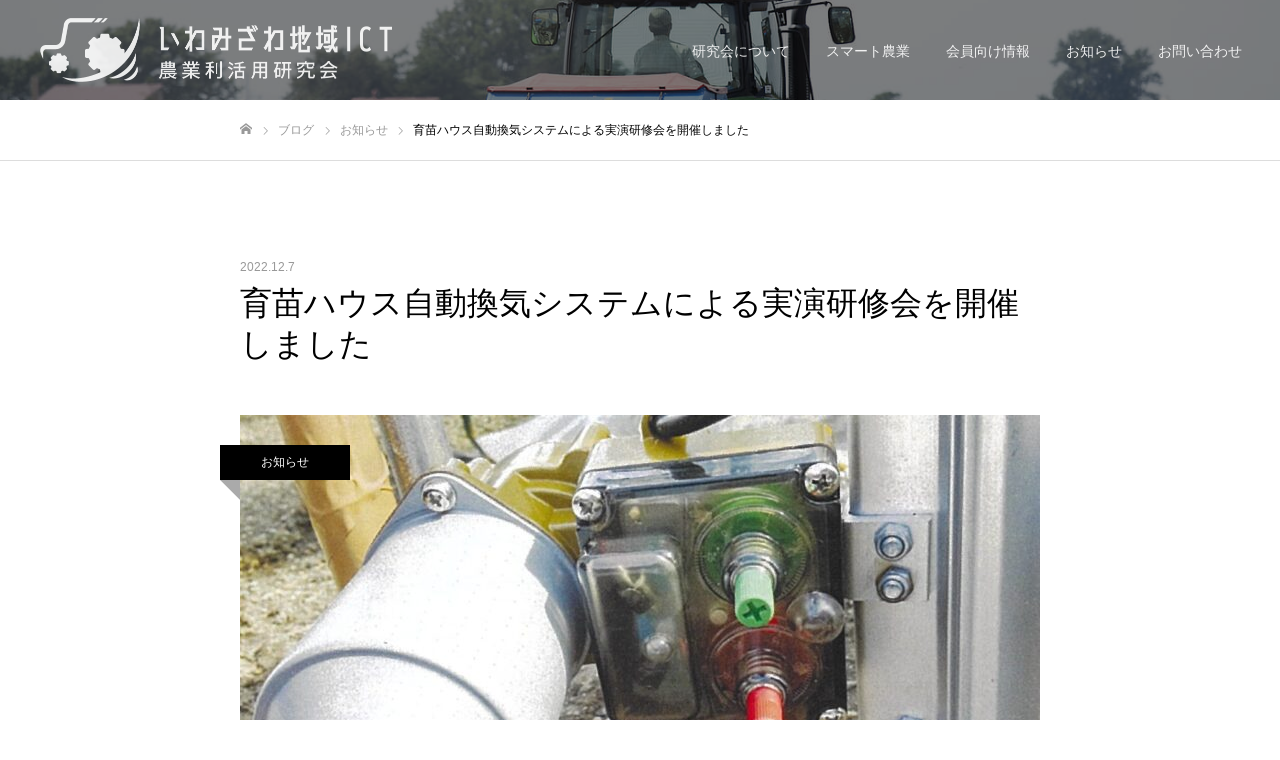

--- FILE ---
content_type: text/html; charset=UTF-8
request_url: https://iwamizawa-agritech-ict.jp/information/487
body_size: 14259
content:
<!DOCTYPE html>
<html class="pc" lang="ja"
	prefix="og: https://ogp.me/ns#" >
<head>
<meta charset="UTF-8">
<!--[if IE]><meta http-equiv="X-UA-Compatible" content="IE=edge"><![endif]-->
<meta name="viewport" content="width=device-width">
<meta name="format-detection" content="telephone=no">

<meta name="description" content="令和４年１２月２日（金曜日）に、岩見沢市の玉葱生産者　株式会社安藤農産の玉葱育苗ハウス内で「ハウス自動換気システム」をテーマに実演研修会を開催致しました。">
<link rel="pingback" href="https://iwamizawa-agritech-ict.jp/xmlrpc.php">

		<!-- All in One SEO 4.1.6.2 -->
		<title>育苗ハウス自動換気システムによる実演研修会を開催しました - いわみざわ地域ICT農業利活用研究会</title>
		<meta name="description" content="令和４年１２月２日（金曜日）に、岩見沢市の玉葱生産者 株式会社安藤農産の玉葱育苗ハウス内で「ハウス自動換気システム」をテーマに実演研修会を開催致しました。 いわみざわ地域ICT農業利活用研究会の事業活動として育苗ハウスの […]" />
		<meta name="robots" content="max-image-preview:large" />
		<link rel="canonical" href="https://iwamizawa-agritech-ict.jp/information/487" />
		<meta property="og:locale" content="ja_JP" />
		<meta property="og:site_name" content="いわみざわ地域ICT農業利活用研究会 -" />
		<meta property="og:type" content="article" />
		<meta property="og:title" content="育苗ハウス自動換気システムによる実演研修会を開催しました - いわみざわ地域ICT農業利活用研究会" />
		<meta property="og:description" content="令和４年１２月２日（金曜日）に、岩見沢市の玉葱生産者 株式会社安藤農産の玉葱育苗ハウス内で「ハウス自動換気システム」をテーマに実演研修会を開催致しました。 いわみざわ地域ICT農業利活用研究会の事業活動として育苗ハウスの […]" />
		<meta property="og:url" content="https://iwamizawa-agritech-ict.jp/information/487" />
		<meta property="article:published_time" content="2022-12-07T06:13:44+00:00" />
		<meta property="article:modified_time" content="2022-12-07T06:13:44+00:00" />
		<meta name="twitter:card" content="summary" />
		<meta name="twitter:title" content="育苗ハウス自動換気システムによる実演研修会を開催しました - いわみざわ地域ICT農業利活用研究会" />
		<meta name="twitter:description" content="令和４年１２月２日（金曜日）に、岩見沢市の玉葱生産者 株式会社安藤農産の玉葱育苗ハウス内で「ハウス自動換気システム」をテーマに実演研修会を開催致しました。 いわみざわ地域ICT農業利活用研究会の事業活動として育苗ハウスの […]" />
		<script type="application/ld+json" class="aioseo-schema">
			{"@context":"https:\/\/schema.org","@graph":[{"@type":"WebSite","@id":"https:\/\/iwamizawa-agritech-ict.jp\/#website","url":"https:\/\/iwamizawa-agritech-ict.jp\/","name":"\u3044\u308f\u307f\u3056\u308f\u5730\u57dfICT\u8fb2\u696d\u5229\u6d3b\u7528\u7814\u7a76\u4f1a","inLanguage":"ja","publisher":{"@id":"https:\/\/iwamizawa-agritech-ict.jp\/#organization"}},{"@type":"Organization","@id":"https:\/\/iwamizawa-agritech-ict.jp\/#organization","name":"\u3044\u308f\u307f\u3056\u308f\u5730\u57dfICT\u8fb2\u696d\u5229\u6d3b\u7528\u7814\u7a76\u4f1a","url":"https:\/\/iwamizawa-agritech-ict.jp\/"},{"@type":"BreadcrumbList","@id":"https:\/\/iwamizawa-agritech-ict.jp\/information\/487#breadcrumblist","itemListElement":[{"@type":"ListItem","@id":"https:\/\/iwamizawa-agritech-ict.jp\/#listItem","position":1,"item":{"@type":"WebPage","@id":"https:\/\/iwamizawa-agritech-ict.jp\/","name":"\u30db\u30fc\u30e0","url":"https:\/\/iwamizawa-agritech-ict.jp\/"},"nextItem":"https:\/\/iwamizawa-agritech-ict.jp\/information\/#listItem"},{"@type":"ListItem","@id":"https:\/\/iwamizawa-agritech-ict.jp\/information\/#listItem","position":2,"item":{"@type":"WebPage","@id":"https:\/\/iwamizawa-agritech-ict.jp\/information\/","name":"\u304a\u77e5\u3089\u305b","description":"\u4ee4\u548c\uff14\u5e74\uff11\uff12\u6708\uff12\u65e5\uff08\u91d1\u66dc\u65e5\uff09\u306b\u3001\u5ca9\u898b\u6ca2\u5e02\u306e\u7389\u8471\u751f\u7523\u8005 \u682a\u5f0f\u4f1a\u793e\u5b89\u85e4\u8fb2\u7523\u306e\u7389\u8471\u80b2\u82d7\u30cf\u30a6\u30b9\u5185\u3067\u300c\u30cf\u30a6\u30b9\u81ea\u52d5\u63db\u6c17\u30b7\u30b9\u30c6\u30e0\u300d\u3092\u30c6\u30fc\u30de\u306b\u5b9f\u6f14\u7814\u4fee\u4f1a\u3092\u958b\u50ac\u81f4\u3057\u307e\u3057\u305f\u3002 \u3044\u308f\u307f\u3056\u308f\u5730\u57dfICT\u8fb2\u696d\u5229\u6d3b\u7528\u7814\u7a76\u4f1a\u306e\u4e8b\u696d\u6d3b\u52d5\u3068\u3057\u3066\u80b2\u82d7\u30cf\u30a6\u30b9\u306e [\u2026]","url":"https:\/\/iwamizawa-agritech-ict.jp\/information\/"},"previousItem":"https:\/\/iwamizawa-agritech-ict.jp\/#listItem"}]},{"@type":"Person","@id":"https:\/\/iwamizawa-agritech-ict.jp\/author\/iwamizawa-ict#author","url":"https:\/\/iwamizawa-agritech-ict.jp\/author\/iwamizawa-ict","name":"iwamizawa-ict","image":{"@type":"ImageObject","@id":"https:\/\/iwamizawa-agritech-ict.jp\/information\/487#authorImage","url":"https:\/\/secure.gravatar.com\/avatar\/f4869777cd7216aa76df8271113746157c99378297318348b06870e03c21d566?s=96&d=mm&r=g","width":96,"height":96,"caption":"iwamizawa-ict"}},{"@type":"WebPage","@id":"https:\/\/iwamizawa-agritech-ict.jp\/information\/487#webpage","url":"https:\/\/iwamizawa-agritech-ict.jp\/information\/487","name":"\u80b2\u82d7\u30cf\u30a6\u30b9\u81ea\u52d5\u63db\u6c17\u30b7\u30b9\u30c6\u30e0\u306b\u3088\u308b\u5b9f\u6f14\u7814\u4fee\u4f1a\u3092\u958b\u50ac\u3057\u307e\u3057\u305f - \u3044\u308f\u307f\u3056\u308f\u5730\u57dfICT\u8fb2\u696d\u5229\u6d3b\u7528\u7814\u7a76\u4f1a","description":"\u4ee4\u548c\uff14\u5e74\uff11\uff12\u6708\uff12\u65e5\uff08\u91d1\u66dc\u65e5\uff09\u306b\u3001\u5ca9\u898b\u6ca2\u5e02\u306e\u7389\u8471\u751f\u7523\u8005 \u682a\u5f0f\u4f1a\u793e\u5b89\u85e4\u8fb2\u7523\u306e\u7389\u8471\u80b2\u82d7\u30cf\u30a6\u30b9\u5185\u3067\u300c\u30cf\u30a6\u30b9\u81ea\u52d5\u63db\u6c17\u30b7\u30b9\u30c6\u30e0\u300d\u3092\u30c6\u30fc\u30de\u306b\u5b9f\u6f14\u7814\u4fee\u4f1a\u3092\u958b\u50ac\u81f4\u3057\u307e\u3057\u305f\u3002 \u3044\u308f\u307f\u3056\u308f\u5730\u57dfICT\u8fb2\u696d\u5229\u6d3b\u7528\u7814\u7a76\u4f1a\u306e\u4e8b\u696d\u6d3b\u52d5\u3068\u3057\u3066\u80b2\u82d7\u30cf\u30a6\u30b9\u306e [\u2026]","inLanguage":"ja","isPartOf":{"@id":"https:\/\/iwamizawa-agritech-ict.jp\/#website"},"breadcrumb":{"@id":"https:\/\/iwamizawa-agritech-ict.jp\/information\/487#breadcrumblist"},"author":"https:\/\/iwamizawa-agritech-ict.jp\/author\/iwamizawa-ict#author","creator":"https:\/\/iwamizawa-agritech-ict.jp\/author\/iwamizawa-ict#author","image":{"@type":"ImageObject","@id":"https:\/\/iwamizawa-agritech-ict.jp\/#mainImage","url":"https:\/\/iwamizawa-agritech-ict.jp\/wp-content\/uploads\/2022\/12\/\u30a2\u30a4\u30ad\u30e3\u30c3\u30c1\uff13.jpg","width":1177,"height":833},"primaryImageOfPage":{"@id":"https:\/\/iwamizawa-agritech-ict.jp\/information\/487#mainImage"},"datePublished":"2022-12-07T06:13:44+09:00","dateModified":"2022-12-07T06:13:44+09:00"},{"@type":"BlogPosting","@id":"https:\/\/iwamizawa-agritech-ict.jp\/information\/487#blogposting","name":"\u80b2\u82d7\u30cf\u30a6\u30b9\u81ea\u52d5\u63db\u6c17\u30b7\u30b9\u30c6\u30e0\u306b\u3088\u308b\u5b9f\u6f14\u7814\u4fee\u4f1a\u3092\u958b\u50ac\u3057\u307e\u3057\u305f - \u3044\u308f\u307f\u3056\u308f\u5730\u57dfICT\u8fb2\u696d\u5229\u6d3b\u7528\u7814\u7a76\u4f1a","description":"\u4ee4\u548c\uff14\u5e74\uff11\uff12\u6708\uff12\u65e5\uff08\u91d1\u66dc\u65e5\uff09\u306b\u3001\u5ca9\u898b\u6ca2\u5e02\u306e\u7389\u8471\u751f\u7523\u8005 \u682a\u5f0f\u4f1a\u793e\u5b89\u85e4\u8fb2\u7523\u306e\u7389\u8471\u80b2\u82d7\u30cf\u30a6\u30b9\u5185\u3067\u300c\u30cf\u30a6\u30b9\u81ea\u52d5\u63db\u6c17\u30b7\u30b9\u30c6\u30e0\u300d\u3092\u30c6\u30fc\u30de\u306b\u5b9f\u6f14\u7814\u4fee\u4f1a\u3092\u958b\u50ac\u81f4\u3057\u307e\u3057\u305f\u3002 \u3044\u308f\u307f\u3056\u308f\u5730\u57dfICT\u8fb2\u696d\u5229\u6d3b\u7528\u7814\u7a76\u4f1a\u306e\u4e8b\u696d\u6d3b\u52d5\u3068\u3057\u3066\u80b2\u82d7\u30cf\u30a6\u30b9\u306e [\u2026]","inLanguage":"ja","headline":"\u80b2\u82d7\u30cf\u30a6\u30b9\u81ea\u52d5\u63db\u6c17\u30b7\u30b9\u30c6\u30e0\u306b\u3088\u308b\u5b9f\u6f14\u7814\u4fee\u4f1a\u3092\u958b\u50ac\u3057\u307e\u3057\u305f","author":{"@id":"https:\/\/iwamizawa-agritech-ict.jp\/author\/iwamizawa-ict#author"},"publisher":{"@id":"https:\/\/iwamizawa-agritech-ict.jp\/#organization"},"datePublished":"2022-12-07T06:13:44+09:00","dateModified":"2022-12-07T06:13:44+09:00","articleSection":"\u304a\u77e5\u3089\u305b","mainEntityOfPage":{"@id":"https:\/\/iwamizawa-agritech-ict.jp\/information\/487#webpage"},"isPartOf":{"@id":"https:\/\/iwamizawa-agritech-ict.jp\/information\/487#webpage"},"image":{"@type":"ImageObject","@id":"https:\/\/iwamizawa-agritech-ict.jp\/#articleImage","url":"https:\/\/iwamizawa-agritech-ict.jp\/wp-content\/uploads\/2022\/12\/\u30a2\u30a4\u30ad\u30e3\u30c3\u30c1\uff13.jpg","width":1177,"height":833}}]}
		</script>
		<!-- All in One SEO -->

<link rel="alternate" type="application/rss+xml" title="いわみざわ地域ICT農業利活用研究会 &raquo; フィード" href="https://iwamizawa-agritech-ict.jp/feed" />
<link rel="alternate" type="application/rss+xml" title="いわみざわ地域ICT農業利活用研究会 &raquo; コメントフィード" href="https://iwamizawa-agritech-ict.jp/comments/feed" />
<link rel="alternate" type="application/rss+xml" title="いわみざわ地域ICT農業利活用研究会 &raquo; 育苗ハウス自動換気システムによる実演研修会を開催しました のコメントのフィード" href="https://iwamizawa-agritech-ict.jp/information/487/feed" />
<link rel="alternate" title="oEmbed (JSON)" type="application/json+oembed" href="https://iwamizawa-agritech-ict.jp/wp-json/oembed/1.0/embed?url=https%3A%2F%2Fiwamizawa-agritech-ict.jp%2Finformation%2F487" />
<link rel="alternate" title="oEmbed (XML)" type="text/xml+oembed" href="https://iwamizawa-agritech-ict.jp/wp-json/oembed/1.0/embed?url=https%3A%2F%2Fiwamizawa-agritech-ict.jp%2Finformation%2F487&#038;format=xml" />
<style id='wp-img-auto-sizes-contain-inline-css' type='text/css'>
img:is([sizes=auto i],[sizes^="auto," i]){contain-intrinsic-size:3000px 1500px}
/*# sourceURL=wp-img-auto-sizes-contain-inline-css */
</style>
<link rel='stylesheet' id='style-css' href='https://iwamizawa-agritech-ict.jp/wp-content/themes/fake_tcd074-child/style.css?ver=1.8.3.1630659878' type='text/css' media='all' />
<style id='wp-emoji-styles-inline-css' type='text/css'>

	img.wp-smiley, img.emoji {
		display: inline !important;
		border: none !important;
		box-shadow: none !important;
		height: 1em !important;
		width: 1em !important;
		margin: 0 0.07em !important;
		vertical-align: -0.1em !important;
		background: none !important;
		padding: 0 !important;
	}
/*# sourceURL=wp-emoji-styles-inline-css */
</style>
<style id='wp-block-library-inline-css' type='text/css'>
:root{--wp-block-synced-color:#7a00df;--wp-block-synced-color--rgb:122,0,223;--wp-bound-block-color:var(--wp-block-synced-color);--wp-editor-canvas-background:#ddd;--wp-admin-theme-color:#007cba;--wp-admin-theme-color--rgb:0,124,186;--wp-admin-theme-color-darker-10:#006ba1;--wp-admin-theme-color-darker-10--rgb:0,107,160.5;--wp-admin-theme-color-darker-20:#005a87;--wp-admin-theme-color-darker-20--rgb:0,90,135;--wp-admin-border-width-focus:2px}@media (min-resolution:192dpi){:root{--wp-admin-border-width-focus:1.5px}}.wp-element-button{cursor:pointer}:root .has-very-light-gray-background-color{background-color:#eee}:root .has-very-dark-gray-background-color{background-color:#313131}:root .has-very-light-gray-color{color:#eee}:root .has-very-dark-gray-color{color:#313131}:root .has-vivid-green-cyan-to-vivid-cyan-blue-gradient-background{background:linear-gradient(135deg,#00d084,#0693e3)}:root .has-purple-crush-gradient-background{background:linear-gradient(135deg,#34e2e4,#4721fb 50%,#ab1dfe)}:root .has-hazy-dawn-gradient-background{background:linear-gradient(135deg,#faaca8,#dad0ec)}:root .has-subdued-olive-gradient-background{background:linear-gradient(135deg,#fafae1,#67a671)}:root .has-atomic-cream-gradient-background{background:linear-gradient(135deg,#fdd79a,#004a59)}:root .has-nightshade-gradient-background{background:linear-gradient(135deg,#330968,#31cdcf)}:root .has-midnight-gradient-background{background:linear-gradient(135deg,#020381,#2874fc)}:root{--wp--preset--font-size--normal:16px;--wp--preset--font-size--huge:42px}.has-regular-font-size{font-size:1em}.has-larger-font-size{font-size:2.625em}.has-normal-font-size{font-size:var(--wp--preset--font-size--normal)}.has-huge-font-size{font-size:var(--wp--preset--font-size--huge)}.has-text-align-center{text-align:center}.has-text-align-left{text-align:left}.has-text-align-right{text-align:right}.has-fit-text{white-space:nowrap!important}#end-resizable-editor-section{display:none}.aligncenter{clear:both}.items-justified-left{justify-content:flex-start}.items-justified-center{justify-content:center}.items-justified-right{justify-content:flex-end}.items-justified-space-between{justify-content:space-between}.screen-reader-text{border:0;clip-path:inset(50%);height:1px;margin:-1px;overflow:hidden;padding:0;position:absolute;width:1px;word-wrap:normal!important}.screen-reader-text:focus{background-color:#ddd;clip-path:none;color:#444;display:block;font-size:1em;height:auto;left:5px;line-height:normal;padding:15px 23px 14px;text-decoration:none;top:5px;width:auto;z-index:100000}html :where(.has-border-color){border-style:solid}html :where([style*=border-top-color]){border-top-style:solid}html :where([style*=border-right-color]){border-right-style:solid}html :where([style*=border-bottom-color]){border-bottom-style:solid}html :where([style*=border-left-color]){border-left-style:solid}html :where([style*=border-width]){border-style:solid}html :where([style*=border-top-width]){border-top-style:solid}html :where([style*=border-right-width]){border-right-style:solid}html :where([style*=border-bottom-width]){border-bottom-style:solid}html :where([style*=border-left-width]){border-left-style:solid}html :where(img[class*=wp-image-]){height:auto;max-width:100%}:where(figure){margin:0 0 1em}html :where(.is-position-sticky){--wp-admin--admin-bar--position-offset:var(--wp-admin--admin-bar--height,0px)}@media screen and (max-width:600px){html :where(.is-position-sticky){--wp-admin--admin-bar--position-offset:0px}}
/*wp_block_styles_on_demand_placeholder:693c1ef66995d*/
/*# sourceURL=wp-block-library-inline-css */
</style>
<style id='classic-theme-styles-inline-css' type='text/css'>
/*! This file is auto-generated */
.wp-block-button__link{color:#fff;background-color:#32373c;border-radius:9999px;box-shadow:none;text-decoration:none;padding:calc(.667em + 2px) calc(1.333em + 2px);font-size:1.125em}.wp-block-file__button{background:#32373c;color:#fff;text-decoration:none}
/*# sourceURL=/wp-includes/css/classic-themes.min.css */
</style>
<link rel='stylesheet' id='jquery-ui-dialog-min-css-css' href='https://iwamizawa-agritech-ict.jp/wp-includes/css/jquery-ui-dialog.min.css?ver=6.9' type='text/css' media='all' />
<link rel='stylesheet' id='contact-form-7-css' href='https://iwamizawa-agritech-ict.jp/wp-content/plugins/contact-form-7/includes/css/styles.css?ver=5.5.4' type='text/css' media='all' />
<link rel='stylesheet' id='contact-form-7-confirm-plus-css' href='https://iwamizawa-agritech-ict.jp/wp-content/plugins/confirm-plus-contact-form-7/assets/css/styles.css?ver=1.0' type='text/css' media='all' />
<link rel='stylesheet' id='chld_thm_cfg_parent-css' href='https://iwamizawa-agritech-ict.jp/wp-content/themes/fake_tcd074/style.css?ver=6.9' type='text/css' media='all' />
<link rel='stylesheet' id='custom_css-css' href='https://iwamizawa-agritech-ict.jp/wp-content/themes/fake_tcd074-child/css/custom.css?1765547766&#038;ver=1.8.3.1630659878' type='text/css' media='all' />
<script type="text/javascript" src="https://iwamizawa-agritech-ict.jp/wp-includes/js/jquery/jquery.min.js?ver=3.7.1" id="jquery-core-js"></script>
<script type="text/javascript" src="https://iwamizawa-agritech-ict.jp/wp-includes/js/jquery/jquery-migrate.min.js?ver=3.4.1" id="jquery-migrate-js"></script>
<link rel="https://api.w.org/" href="https://iwamizawa-agritech-ict.jp/wp-json/" /><link rel="alternate" title="JSON" type="application/json" href="https://iwamizawa-agritech-ict.jp/wp-json/wp/v2/posts/487" /><link rel='shortlink' href='https://iwamizawa-agritech-ict.jp/?p=487' />

<link rel="stylesheet" href="https://iwamizawa-agritech-ict.jp/wp-content/themes/fake_tcd074/css/design-plus.css?ver=1.8.3.1630659878">
<link rel="stylesheet" href="https://iwamizawa-agritech-ict.jp/wp-content/themes/fake_tcd074/css/sns-botton.css?ver=1.8.3.1630659878">
<link rel="stylesheet" media="screen and (max-width:1050px)" href="https://iwamizawa-agritech-ict.jp/wp-content/themes/fake_tcd074/css/responsive.css?ver=1.8.3.1630659878">
<link rel="stylesheet" media="screen and (max-width:1050px)" href="https://iwamizawa-agritech-ict.jp/wp-content/themes/fake_tcd074/css/footer-bar.css?ver=1.8.3.1630659878">

<script src="https://iwamizawa-agritech-ict.jp/wp-content/themes/fake_tcd074/js/jquery.easing.1.4.js?ver=1.8.3.1630659878"></script>
<script src="https://iwamizawa-agritech-ict.jp/wp-content/themes/fake_tcd074/js/jscript.js?ver=1.8.3.1630659878"></script>
<script src="https://iwamizawa-agritech-ict.jp/wp-content/themes/fake_tcd074/js/comment.js?ver=1.8.3.1630659878"></script>

<link rel="stylesheet" href="https://iwamizawa-agritech-ict.jp/wp-content/themes/fake_tcd074/js/simplebar.css?ver=1.8.3.1630659878">
<script src="https://iwamizawa-agritech-ict.jp/wp-content/themes/fake_tcd074/js/simplebar.min.js?ver=1.8.3.1630659878"></script>



<style type="text/css">

body, input, textarea { font-family: "Hiragino Sans", "ヒラギノ角ゴ ProN", "Hiragino Kaku Gothic ProN", "游ゴシック", YuGothic, "メイリオ", Meiryo, sans-serif; }

.rich_font, .p-vertical { font-family: Arial, "Hiragino Kaku Gothic ProN", "ヒラギノ角ゴ ProN W3", "メイリオ", Meiryo, sans-serif; }

.rich_font_type1 { font-family: Arial, "Hiragino Kaku Gothic ProN", "ヒラギノ角ゴ ProN W3", "メイリオ", Meiryo, sans-serif; }
.rich_font_type2 { font-family: "Hiragino Sans", "ヒラギノ角ゴ ProN", "Hiragino Kaku Gothic ProN", "游ゴシック", YuGothic, "メイリオ", Meiryo, sans-serif; font-weight:500; }
.rich_font_type3 { font-family: "Times New Roman" , "游明朝" , "Yu Mincho" , "游明朝体" , "YuMincho" , "ヒラギノ明朝 Pro W3" , "Hiragino Mincho Pro" , "HiraMinProN-W3" , "HGS明朝E" , "ＭＳ Ｐ明朝" , "MS PMincho" , serif; font-weight:500; }

.post_content, #next_prev_post { font-family: "Hiragino Sans", "ヒラギノ角ゴ ProN", "Hiragino Kaku Gothic ProN", "游ゴシック", YuGothic, "メイリオ", Meiryo, sans-serif; }

#header, #header a, #menu_button:before { color:#ffffff; }
#header a:hover, #menu_button:hover:before { color:rgba(255,255,255,0.5); }
#header.active, .header_fix #header, .header_fix_mobile #header {
  color:#000000;
  background:rgba(255,255,255,1);
}
#header.active a, .header_fix #header a, .header_fix_mobile #header a, .header_fix_mobile #menu_button:before { color:#000000; }
#header.active a:hover, .header_fix #header a:hover, .header_fix_mobile #header a:hover, .header_fix_mobile #menu_button:hover:before { color:#999999; }
@media screen and (max-width:1050px) {
  #header {
    color:#000000;
    background:rgba(255,255,255,1);
  }
  #header a, #menu_button:before { color:#000000; }
  #header a:hover, #menu_button:hover:before { color:#999999; }
}

#global_menu > ul > li > a { color:#ffffff; }
#global_menu > ul > li > a:hover { color:rgba(255,255,255,0.5); }
#global_menu > ul > li a.active, #global_menu > ul > li.active_button > a { color:#999999; }
#global_menu ul ul a { color:#FFFFFF !important; background:#000000; }
#global_menu ul ul a:hover { background:#333333; }

#drawer_menu { background:#5cb530; }
#mobile_menu a { color:#ffffff; background:#5cb530; border-bottom:1px solid #444444; }
#mobile_menu li li a { background:#333333; }
#mobile_menu a:hover, #drawer_menu .close_button:hover, #mobile_menu .child_menu_button:hover { color:#ffffff; background:#e0db41; }

.megamenu_blog_list { background:#000000; }
.megamenu_blog_list_inner { border-color:rgba(255,255,255,0.3); }
.megamenu_blog_list .menu_area a, .megamenu_blog_list .menu_area a:hover, .megamenu_blog_list .menu_area li.active a, .megamenu_blog_list .post_list li .title { color:#ffffff !important; }
.megamenu_blog_list .menu_area a:hover, .megamenu_blog_list .menu_area li.active a, .megamenu_blog_list .post_list { background:#333333; }
.megamenu_blog_list .post_list li .overlay {
  background: -webkit-linear-gradient(top, transparent, rgba(0,0,0,0.5));
  background: linear-gradient(to bottom, transparent, rgba(0,0,0,0.5));
}
#footer_banner .item1 a { color:#ffffff !important; }
#footer_banner .item1 .title { font-size:24px; }
#footer_banner .item1 .desc { font-size:14px; }
#footer_banner .item1 .overlay { background:rgba(0,0,0,0.3); }
@media screen and (max-width:650px) {
  #footer_banner .item1 .title { font-size:20px; }
  #footer_banner .item1 .desc { font-size:12px; }
}
#footer_banner .item2 a { color:#ffffff !important; }
#footer_banner .item2 .title { font-size:24px; }
#footer_banner .item2 .desc { font-size:14px; }
#footer_banner .item2 .overlay { background:rgba(0,0,0,0.3); }
@media screen and (max-width:650px) {
  #footer_banner .item2 .title { font-size:20px; }
  #footer_banner .item2 .desc { font-size:12px; }
}
#footer_banner .item3 a { color:#ffffff !important; }
#footer_banner .item3 .title { font-size:24px; }
#footer_banner .item3 .desc { font-size:14px; }
#footer_banner .item3 .overlay { background:rgba(0,0,0,0.3); }
@media screen and (max-width:650px) {
  #footer_banner .item3 .title { font-size:20px; }
  #footer_banner .item3 .desc { font-size:12px; }
}
#footer_banner .item4 a { color:#ffffff !important; }
#footer_banner .item4 .title { font-size:24px; }
#footer_banner .item4 .desc { font-size:14px; }
#footer_banner .item4 .overlay { background:rgba(0,0,0,0.3); }
@media screen and (max-width:650px) {
  #footer_banner .item4 .title { font-size:20px; }
  #footer_banner .item4 .desc { font-size:12px; }
}
.work_list .item .title { font-size:16px; }
.work_list .category {
  font-size:14px; color:#ffffff;
  background: -webkit-linear-gradient(top, transparent, rgba(0,0,0,0.7));
  background: linear-gradient(to bottom, transparent, rgba(0,0,0,0.7));
}
@media screen and (max-width:650px) {
  .work_list .item .title { font-size:14px; }
  .work_list .category { font-size:12px; }
}
body.single .post_content { font-size:16px; }
#page_header_catch .catch { font-size:50px; color:#FFFFFF; }
#page_header_catch .desc { font-size:16px; color:#FFFFFF; }
#tab_button_list li span { font-size:14px; }
#archive_catch h2 { font-size:30px; }
#blog_list .title { font-size:26px; }
#blog_list .excerpt { font-size:16px; }
#blog_list a .title_area { color:#ffffff !important; }
#blog_list a:hover .title_area { color:#cccccc !important; }
#blog_list .category a, #single_category a { color:#FFFFFF; background:#000000; }
#blog_list .category a:hover, #single_category a:hover { color:#FFFFFF; background:#333333; }
#blog_list .overlay {
  background: -webkit-linear-gradient(top, transparent, rgba(0,0,0,0.5));
  background: linear-gradient(to bottom, transparent, rgba(0,0,0,0.5));
}
#post_title_area .title { font-size:32px; }
@media screen and (max-width:650px) {
  body.single .post_content { font-size:14px; }
  #page_header_catch .catch { font-size:30px; }
  #page_header_catch .desc { font-size:14px; }
  #tab_button_list li span { font-size:12px; }
  #archive_catch h2 { font-size:20px; }
  #blog_list .title { font-size:20px; }
  #blog_list .excerpt { font-size:13px; }
  #post_title_area .title { font-size:20px; }
  #related_post .headline { font-size:16px; }
}

.author_profile a.avatar img, .animate_image img, .animate_background .image {
  width:100%; height:auto;
  -webkit-transition: transform  0.75s ease;
  transition: transform  0.75s ease;
}
.author_profile a.avatar:hover img, .animate_image:hover img, .animate_background:hover .image {
  -webkit-transform: scale(1.2);
  transform: scale(1.2);
}




a { color:#000; }

#comment_headline, .tcd_category_list a:hover, .tcd_category_list .child_menu_button:hover, .side_headline, #faq_category li a:hover, #faq_category li.active a, #archive_service .bottom_area .sub_category li a:hover,
  #side_service_category_list a:hover, #side_service_category_list li.active > a, #side_faq_category_list a:hover, #side_faq_category_list li.active a, #side_staff_list a:hover, #side_staff_list li.active a, .cf_data_list li a:hover,
    #side_campaign_category_list a:hover, #side_campaign_category_list li.active a, #side_clinic_list a:hover, #side_clinic_list li.active a
{ color: #206a5d; }

#index_slider .search_button:hover input, #return_top a, #comment_tab li a:hover, #comment_tab li.active a, #comment_header #comment_closed p, #submit_comment:hover, #cancel_comment_reply a:hover, #p_readmore .button:hover,
  #wp-calendar td a:hover, #p_readmore .button, .page_navi span.current, .page_navi a:hover, #post_pagination p, #post_pagination a:hover, .c-pw__btn:hover
{ background-color: #206a5d; }

#guest_info input:focus, #comment_textarea textarea:focus, .c-pw__box-input:focus, .page_navi span.current, .page_navi a:hover, #post_pagination p, #post_pagination a:hover
{ border-color: #206a5d; }

#comment_tab li.active a:after, #comment_header #comment_closed p:after
{ border-color:#206a5d transparent transparent transparent; }


#footer a:hover, .cardlink_title a:hover, #related_post .item a:hover, .comment a:hover, .comment_form_wrapper a:hover,
  #bread_crumb a:hover, #bread_crumb li.home a:hover:after, .author_profile a:hover, .author_profile .author_link li a:hover:before, #post_meta_bottom a:hover,
    #recent_news a.link:hover, #recent_news .link:hover:after, #recent_news li a:hover .title, #searchform .submit_button:hover:before, .styled_post_list1 a:hover .title_area, .styled_post_list1 a:hover .date, .p-dropdown__title:hover:after, .p-dropdown__list li a:hover
{ color: #81b214; }
#post_pagination a:hover, #p_readmore .button:hover, #return_top a:hover
{ background-color: #81b214; }
.post_content a { color: #f58634; }
.post_content a:hover { color:#ffcc29; }


</style>

<link rel="icon" href="https://iwamizawa-agritech-ict.jp/wp-content/uploads/2022/04/cropped-favicon-32x32.png" sizes="32x32" />
<link rel="icon" href="https://iwamizawa-agritech-ict.jp/wp-content/uploads/2022/04/cropped-favicon-192x192.png" sizes="192x192" />
<link rel="apple-touch-icon" href="https://iwamizawa-agritech-ict.jp/wp-content/uploads/2022/04/cropped-favicon-180x180.png" />
<meta name="msapplication-TileImage" content="https://iwamizawa-agritech-ict.jp/wp-content/uploads/2022/04/cropped-favicon-270x270.png" />
</head>
<body id="body" class="wp-singular post-template-default single single-post postid-487 single-format-standard wp-theme-fake_tcd074 wp-child-theme-fake_tcd074-child hide_desc_mobile">
<!-- Google Tag Manager (noscript) -->
<noscript><iframe src="https://www.googletagmanager.com/ns.html?id=GTM-N8MKDNM"
height="0" width="0" style="display:none;visibility:hidden"></iframe></noscript>
<!-- End Google Tag Manager (noscript) -->


<div id="container">

 <header id="header" class="animate_pc">

  <div id="header_logo">
   
<h2 class="logo">
 <a href="https://iwamizawa-agritech-ict.jp/" title="いわみざわ地域ICT農業利活用研究会">
    <img class="pc_logo_image type1" src="https://iwamizawa-agritech-ict.jp/wp-content/uploads/2022/04/logo-w@2x-8.png?1765547766" alt="いわみざわ地域ICT農業利活用研究会" title="いわみざわ地域ICT農業利活用研究会" width="352" height="64" />
  <img class="pc_logo_image type2" src="https://iwamizawa-agritech-ict.jp/wp-content/uploads/2022/04/logo-w@2x-8.png?1765547766" alt="いわみざわ地域ICT農業利活用研究会" title="いわみざわ地域ICT農業利活用研究会" width="352" height="64" />
      <img class="mobile_logo_image" src="https://iwamizawa-agritech-ict.jp/wp-content/uploads/2022/04/sp-logo50.png?1765547766" alt="いわみざわ地域ICT農業利活用研究会" title="いわみざわ地域ICT農業利活用研究会" width="277" height="51" />
   </a>
</h2>

             <h3 class="desc"></h3>
          </div>

    <a href="#" id="menu_button"><span>メニュー</span></a>
  
    <nav id="global_menu">
   <ul id="menu-gmenu" class="menu"><li id="menu-item-386" class="menu-item menu-item-type-post_type menu-item-object-page menu-item-386"><a href="https://iwamizawa-agritech-ict.jp/about">研究会について</a></li>
<li id="menu-item-68" class="menu-item menu-item-type-post_type menu-item-object-page menu-item-68"><a href="https://iwamizawa-agritech-ict.jp/smart-agri">スマート農業</a></li>
<li id="menu-item-72" class="menu-item menu-item-type-custom menu-item-object-custom menu-item-72"><a target="_blank" href="https://member.iwamizawa-agritech-ict.jp/">会員向け情報</a></li>
<li id="menu-item-81" class="menu-item menu-item-type-taxonomy menu-item-object-category current-post-ancestor current-menu-parent current-post-parent menu-item-81"><a href="https://iwamizawa-agritech-ict.jp/category/information">お知らせ</a></li>
<li id="menu-item-127" class="menu-item menu-item-type-post_type menu-item-object-page menu-item-127"><a href="https://iwamizawa-agritech-ict.jp/contact">お問い合わせ</a></li>
</ul>  </nav>
  
  
 </header>

 

<div id="page_header" class="small" style="background:#000000;">
 <div class="overlay" style="background:rgba(0,0,0,0.5);"></div> <div class="bg_image" data-parallax-image="https://iwamizawa-agritech-ict.jp/wp-content/uploads/2021/11/news_main.jpg" data-parallax-mobile-image="" data-parallax-speed="0"></div></div>

<div id="bread_crumb">

<ul class="clearfix" itemscope itemtype="http://schema.org/BreadcrumbList">
 <li itemprop="itemListElement" itemscope itemtype="http://schema.org/ListItem" class="home"><a itemprop="item" href="https://iwamizawa-agritech-ict.jp/"><span itemprop="name">ホーム</span></a><meta itemprop="position" content="1"></li>
 <li itemprop="itemListElement" itemscope itemtype="http://schema.org/ListItem"><a itemprop="item" href="https://iwamizawa-agritech-ict.jp/information/487"><span itemprop="name">ブログ</span></a><meta itemprop="position" content="2"></li>
  <li class="category" itemprop="itemListElement" itemscope itemtype="http://schema.org/ListItem">
    <a itemprop="item" href="https://iwamizawa-agritech-ict.jp/category/information"><span itemprop="name">お知らせ</span></a>
    <meta itemprop="position" content="3">
 </li>
  <li class="last" itemprop="itemListElement" itemscope itemtype="http://schema.org/ListItem"><span itemprop="name">育苗ハウス自動換気システムによる実演研修会を開催しました</span><meta itemprop="position" content="4"></li>
</ul>

</div>

<div id="main_contents" class="clearfix">

 
 <article id="article">

  <div id="post_title_area">
   <p class="date"><time class="entry-date updated" datetime="2022-12-07T15:13:44+09:00">2022.12.7</time></p>   <h1 class="title rich_font entry-title">育苗ハウス自動換気システムによる実演研修会を開催しました</h1>
  </div>

  
    <div id="post_image">
   <p id="single_category"><a href="https://iwamizawa-agritech-ict.jp/category/information" rel="category tag">お知らせ</a></p>   <img width="800" height="485" src="https://iwamizawa-agritech-ict.jp/wp-content/uploads/2022/12/アイキャッチ３-800x485.jpg" class="attachment-size3 size-size3 wp-post-image" alt="" decoding="async" fetchpriority="high" />  </div>
  
    <div class="single_share clearfix" id="single_share_top">
   <div class="share-type1 share-top">
 
	<div class="sns mt10">
		<ul class="type1 clearfix">
			<li class="twitter">
				<a href="http://twitter.com/share?text=%E8%82%B2%E8%8B%97%E3%83%8F%E3%82%A6%E3%82%B9%E8%87%AA%E5%8B%95%E6%8F%9B%E6%B0%97%E3%82%B7%E3%82%B9%E3%83%86%E3%83%A0%E3%81%AB%E3%82%88%E3%82%8B%E5%AE%9F%E6%BC%94%E7%A0%94%E4%BF%AE%E4%BC%9A%E3%82%92%E9%96%8B%E5%82%AC%E3%81%97%E3%81%BE%E3%81%97%E3%81%9F&url=https%3A%2F%2Fiwamizawa-agritech-ict.jp%2Finformation%2F487&via=&tw_p=tweetbutton&related=" onclick="javascript:window.open(this.href, '', 'menubar=no,toolbar=no,resizable=yes,scrollbars=yes,height=400,width=600');return false;"><i class="icon-twitter"></i><span class="ttl">Tweet</span><span class="share-count"></span></a>
			</li>
			<li class="facebook">
				<a href="//www.facebook.com/sharer/sharer.php?u=https://iwamizawa-agritech-ict.jp/information/487&amp;t=%E8%82%B2%E8%8B%97%E3%83%8F%E3%82%A6%E3%82%B9%E8%87%AA%E5%8B%95%E6%8F%9B%E6%B0%97%E3%82%B7%E3%82%B9%E3%83%86%E3%83%A0%E3%81%AB%E3%82%88%E3%82%8B%E5%AE%9F%E6%BC%94%E7%A0%94%E4%BF%AE%E4%BC%9A%E3%82%92%E9%96%8B%E5%82%AC%E3%81%97%E3%81%BE%E3%81%97%E3%81%9F" class="facebook-btn-icon-link" target="blank" rel="nofollow"><i class="icon-facebook"></i><span class="ttl">Share</span><span class="share-count"></span></a>
			</li>
			<li class="hatebu">
				<a href="http://b.hatena.ne.jp/add?mode=confirm&url=https%3A%2F%2Fiwamizawa-agritech-ict.jp%2Finformation%2F487" onclick="javascript:window.open(this.href, '', 'menubar=no,toolbar=no,resizable=yes,scrollbars=yes,height=400,width=510');return false;" ><i class="icon-hatebu"></i><span class="ttl">Hatena</span><span class="share-count"></span></a>
			</li>
			<li class="pocket">
				<a href="http://getpocket.com/edit?url=https%3A%2F%2Fiwamizawa-agritech-ict.jp%2Finformation%2F487&title=%E8%82%B2%E8%8B%97%E3%83%8F%E3%82%A6%E3%82%B9%E8%87%AA%E5%8B%95%E6%8F%9B%E6%B0%97%E3%82%B7%E3%82%B9%E3%83%86%E3%83%A0%E3%81%AB%E3%82%88%E3%82%8B%E5%AE%9F%E6%BC%94%E7%A0%94%E4%BF%AE%E4%BC%9A%E3%82%92%E9%96%8B%E5%82%AC%E3%81%97%E3%81%BE%E3%81%97%E3%81%9F" target="blank"><i class="icon-pocket"></i><span class="ttl">Pocket</span><span class="share-count"></span></a>
			</li>
			<li class="rss">
				<a href="https://iwamizawa-agritech-ict.jp/feed" target="blank"><i class="icon-rss"></i><span class="ttl">RSS</span></a>
			</li>
			<li class="feedly">
				<a href="http://feedly.com/index.html#subscription%2Ffeed%2Fhttps://iwamizawa-agritech-ict.jp/feed" target="blank"><i class="icon-feedly"></i><span class="ttl">feedly</span><span class="share-count"></span></a>
			</li>
			<li class="pinterest">
				<a rel="nofollow" target="_blank" href="https://www.pinterest.com/pin/create/button/?url=https%3A%2F%2Fiwamizawa-agritech-ict.jp%2Finformation%2F487&media=https://iwamizawa-agritech-ict.jp/wp-content/uploads/2022/12/アイキャッチ３.jpg&description=%E8%82%B2%E8%8B%97%E3%83%8F%E3%82%A6%E3%82%B9%E8%87%AA%E5%8B%95%E6%8F%9B%E6%B0%97%E3%82%B7%E3%82%B9%E3%83%86%E3%83%A0%E3%81%AB%E3%82%88%E3%82%8B%E5%AE%9F%E6%BC%94%E7%A0%94%E4%BF%AE%E4%BC%9A%E3%82%92%E9%96%8B%E5%82%AC%E3%81%97%E3%81%BE%E3%81%97%E3%81%9F"><i class="icon-pinterest"></i><span class="ttl">Pin&nbsp;it</span></a>
			</li>
		</ul>
	</div>
</div>
  </div>
  
  
  
    <div class="post_content clearfix">
   <p>令和４年１２月２日（金曜日）に、岩見沢市の玉葱生産者　株式会社安藤農産の玉葱育苗ハウス内で「ハウス自動換気システム」をテーマに実演研修会を開催致しました。</p>
<p>いわみざわ地域ICT農業利活用研究会の事業活動として育苗ハウスの実証試験に取り組んでおり、株式会社　安藤農産の育苗ハウスに導入しております機器メーカー「株式会社ティンバーテック」並びに販売代理店「株式会社サングリン太陽園」のご協力を頂き、会社概要・製品開発に至った経緯・製品紹介をして頂きました。</p>
<p>当日は、生産者・農業関係者含め１７名が来場し、温度、雨、風センサーを活用した自動温度管理、スマートフォンによるモニタリング・遠隔開閉動作等、機器への関心を深めながら活発に質問されていました。</p>
<p>また、安藤様より今期の育苗作業に対する機器の使用感・改善点・要望等を機器メーカーへお伝えし、有意義な意見交換の場になりました。</p>
<p>なお、株式会社ティンバーテックより当該機器の製品保守サービス並びにサブスク販売（一定期間に対し料金を支払い利用するサービス）の展開を準備していますので、利用期間が限定される生産者も導入しやすいサービスとなる様です。</p>
<p><img decoding="async" class="alignnone wp-image-495" src="https://iwamizawa-agritech-ict.jp/wp-content/uploads/2022/12/IMG_20220208_110921-300x225.jpg" alt="" width="228" height="171" srcset="https://iwamizawa-agritech-ict.jp/wp-content/uploads/2022/12/IMG_20220208_110921-300x225.jpg 300w, https://iwamizawa-agritech-ict.jp/wp-content/uploads/2022/12/IMG_20220208_110921-1024x768.jpg 1024w, https://iwamizawa-agritech-ict.jp/wp-content/uploads/2022/12/IMG_20220208_110921-768x576.jpg 768w, https://iwamizawa-agritech-ict.jp/wp-content/uploads/2022/12/IMG_20220208_110921-1536x1152.jpg 1536w, https://iwamizawa-agritech-ict.jp/wp-content/uploads/2022/12/IMG_20220208_110921-2048x1536.jpg 2048w" sizes="(max-width: 228px) 100vw, 228px" />　<img decoding="async" class="alignnone wp-image-496" src="https://iwamizawa-agritech-ict.jp/wp-content/uploads/2022/12/IMG_20220208_113954-300x225.jpg" alt="" width="228" height="171" srcset="https://iwamizawa-agritech-ict.jp/wp-content/uploads/2022/12/IMG_20220208_113954-300x225.jpg 300w, https://iwamizawa-agritech-ict.jp/wp-content/uploads/2022/12/IMG_20220208_113954-1024x768.jpg 1024w, https://iwamizawa-agritech-ict.jp/wp-content/uploads/2022/12/IMG_20220208_113954-768x576.jpg 768w, https://iwamizawa-agritech-ict.jp/wp-content/uploads/2022/12/IMG_20220208_113954-1536x1152.jpg 1536w, https://iwamizawa-agritech-ict.jp/wp-content/uploads/2022/12/IMG_20220208_113954-2048x1536.jpg 2048w" sizes="(max-width: 228px) 100vw, 228px" />　<img loading="lazy" decoding="async" class="alignnone wp-image-497" src="https://iwamizawa-agritech-ict.jp/wp-content/uploads/2022/12/IMG_20221202_102805-300x225.jpg" alt="" width="223" height="167" srcset="https://iwamizawa-agritech-ict.jp/wp-content/uploads/2022/12/IMG_20221202_102805-300x225.jpg 300w, https://iwamizawa-agritech-ict.jp/wp-content/uploads/2022/12/IMG_20221202_102805-1024x768.jpg 1024w, https://iwamizawa-agritech-ict.jp/wp-content/uploads/2022/12/IMG_20221202_102805-768x576.jpg 768w, https://iwamizawa-agritech-ict.jp/wp-content/uploads/2022/12/IMG_20221202_102805-1536x1152.jpg 1536w, https://iwamizawa-agritech-ict.jp/wp-content/uploads/2022/12/IMG_20221202_102805-2048x1536.jpg 2048w" sizes="auto, (max-width: 223px) 100vw, 223px" /></p>
<p><img loading="lazy" decoding="async" class="alignnone wp-image-492" src="https://iwamizawa-agritech-ict.jp/wp-content/uploads/2022/12/IMG_4069-300x225.jpg" alt="" width="228" height="171" srcset="https://iwamizawa-agritech-ict.jp/wp-content/uploads/2022/12/IMG_4069-300x225.jpg 300w, https://iwamizawa-agritech-ict.jp/wp-content/uploads/2022/12/IMG_4069-1024x768.jpg 1024w, https://iwamizawa-agritech-ict.jp/wp-content/uploads/2022/12/IMG_4069-768x576.jpg 768w, https://iwamizawa-agritech-ict.jp/wp-content/uploads/2022/12/IMG_4069-1536x1152.jpg 1536w, https://iwamizawa-agritech-ict.jp/wp-content/uploads/2022/12/IMG_4069-2048x1536.jpg 2048w" sizes="auto, (max-width: 228px) 100vw, 228px" />　<img loading="lazy" decoding="async" class="alignnone wp-image-493" src="https://iwamizawa-agritech-ict.jp/wp-content/uploads/2022/12/IMG_4074-300x225.jpg" alt="" width="227" height="170" srcset="https://iwamizawa-agritech-ict.jp/wp-content/uploads/2022/12/IMG_4074-300x225.jpg 300w, https://iwamizawa-agritech-ict.jp/wp-content/uploads/2022/12/IMG_4074-1024x768.jpg 1024w, https://iwamizawa-agritech-ict.jp/wp-content/uploads/2022/12/IMG_4074-768x576.jpg 768w, https://iwamizawa-agritech-ict.jp/wp-content/uploads/2022/12/IMG_4074-1536x1152.jpg 1536w, https://iwamizawa-agritech-ict.jp/wp-content/uploads/2022/12/IMG_4074-2048x1536.jpg 2048w" sizes="auto, (max-width: 227px) 100vw, 227px" />　<img loading="lazy" decoding="async" class="alignnone wp-image-494" src="https://iwamizawa-agritech-ict.jp/wp-content/uploads/2022/12/IMG_4075-300x225.jpg" alt="" width="225" height="169" srcset="https://iwamizawa-agritech-ict.jp/wp-content/uploads/2022/12/IMG_4075-300x225.jpg 300w, https://iwamizawa-agritech-ict.jp/wp-content/uploads/2022/12/IMG_4075-1024x768.jpg 1024w, https://iwamizawa-agritech-ict.jp/wp-content/uploads/2022/12/IMG_4075-768x576.jpg 768w, https://iwamizawa-agritech-ict.jp/wp-content/uploads/2022/12/IMG_4075-1536x1152.jpg 1536w, https://iwamizawa-agritech-ict.jp/wp-content/uploads/2022/12/IMG_4075-2048x1536.jpg 2048w" sizes="auto, (max-width: 225px) 100vw, 225px" /></p>
  </div>

  
    <div class="single_share clearfix" id="single_share_bottom">
   <div class="share-type1 share-btm">
 
	<div class="sns mt10 mb45">
		<ul class="type1 clearfix">
			<li class="twitter">
				<a href="http://twitter.com/share?text=%E8%82%B2%E8%8B%97%E3%83%8F%E3%82%A6%E3%82%B9%E8%87%AA%E5%8B%95%E6%8F%9B%E6%B0%97%E3%82%B7%E3%82%B9%E3%83%86%E3%83%A0%E3%81%AB%E3%82%88%E3%82%8B%E5%AE%9F%E6%BC%94%E7%A0%94%E4%BF%AE%E4%BC%9A%E3%82%92%E9%96%8B%E5%82%AC%E3%81%97%E3%81%BE%E3%81%97%E3%81%9F&url=https%3A%2F%2Fiwamizawa-agritech-ict.jp%2Finformation%2F487&via=&tw_p=tweetbutton&related=" onclick="javascript:window.open(this.href, '', 'menubar=no,toolbar=no,resizable=yes,scrollbars=yes,height=400,width=600');return false;"><i class="icon-twitter"></i><span class="ttl">Tweet</span><span class="share-count"></span></a>
			</li>
			<li class="facebook">
				<a href="//www.facebook.com/sharer/sharer.php?u=https://iwamizawa-agritech-ict.jp/information/487&amp;t=%E8%82%B2%E8%8B%97%E3%83%8F%E3%82%A6%E3%82%B9%E8%87%AA%E5%8B%95%E6%8F%9B%E6%B0%97%E3%82%B7%E3%82%B9%E3%83%86%E3%83%A0%E3%81%AB%E3%82%88%E3%82%8B%E5%AE%9F%E6%BC%94%E7%A0%94%E4%BF%AE%E4%BC%9A%E3%82%92%E9%96%8B%E5%82%AC%E3%81%97%E3%81%BE%E3%81%97%E3%81%9F" class="facebook-btn-icon-link" target="blank" rel="nofollow"><i class="icon-facebook"></i><span class="ttl">Share</span><span class="share-count"></span></a>
			</li>
			<li class="hatebu">
				<a href="http://b.hatena.ne.jp/add?mode=confirm&url=https%3A%2F%2Fiwamizawa-agritech-ict.jp%2Finformation%2F487" onclick="javascript:window.open(this.href, '', 'menubar=no,toolbar=no,resizable=yes,scrollbars=yes,height=400,width=510');return false;" ><i class="icon-hatebu"></i><span class="ttl">Hatena</span><span class="share-count"></span></a>
			</li>
			<li class="pocket">
				<a href="http://getpocket.com/edit?url=https%3A%2F%2Fiwamizawa-agritech-ict.jp%2Finformation%2F487&title=%E8%82%B2%E8%8B%97%E3%83%8F%E3%82%A6%E3%82%B9%E8%87%AA%E5%8B%95%E6%8F%9B%E6%B0%97%E3%82%B7%E3%82%B9%E3%83%86%E3%83%A0%E3%81%AB%E3%82%88%E3%82%8B%E5%AE%9F%E6%BC%94%E7%A0%94%E4%BF%AE%E4%BC%9A%E3%82%92%E9%96%8B%E5%82%AC%E3%81%97%E3%81%BE%E3%81%97%E3%81%9F" target="blank"><i class="icon-pocket"></i><span class="ttl">Pocket</span><span class="share-count"></span></a>
			</li>
			<li class="rss">
				<a href="https://iwamizawa-agritech-ict.jp/feed" target="blank"><i class="icon-rss"></i><span class="ttl">RSS</span></a>
			</li>
			<li class="feedly">
				<a href="http://feedly.com/index.html#subscription%2Ffeed%2Fhttps://iwamizawa-agritech-ict.jp/feed" target="blank"><i class="icon-feedly"></i><span class="ttl">feedly</span><span class="share-count"></span></a>
			</li>
			<li class="pinterest">
				<a rel="nofollow" target="_blank" href="https://www.pinterest.com/pin/create/button/?url=https%3A%2F%2Fiwamizawa-agritech-ict.jp%2Finformation%2F487&media=https://iwamizawa-agritech-ict.jp/wp-content/uploads/2022/12/アイキャッチ３.jpg&description=%E8%82%B2%E8%8B%97%E3%83%8F%E3%82%A6%E3%82%B9%E8%87%AA%E5%8B%95%E6%8F%9B%E6%B0%97%E3%82%B7%E3%82%B9%E3%83%86%E3%83%A0%E3%81%AB%E3%82%88%E3%82%8B%E5%AE%9F%E6%BC%94%E7%A0%94%E4%BF%AE%E4%BC%9A%E3%82%92%E9%96%8B%E5%82%AC%E3%81%97%E3%81%BE%E3%81%97%E3%81%9F"><i class="icon-pinterest"></i><span class="ttl">Pin&nbsp;it</span></a>
			</li>
		</ul>
	</div>
</div>
  </div>
  
  
    <div id="next_prev_post" class="clearfix">
   <div class="item prev_post clearfix">
 <a href="https://iwamizawa-agritech-ict.jp/information/430">
  <div class="title_area">
   <span class="title">低価格自動操舵システム（CHCNAV）による実演研修会を開催しました</span>
   <span class="nav">前の記事</span>
  </div>
 </a>
</div>
<div class="item next_post clearfix">
 <a href="https://iwamizawa-agritech-ict.jp/information/505">
  <div class="title_area">
   <span class="title">いわみざわ地域ICT（GNSS等）農業利活用研究会　創立１０周年記念式典を開催しました</span>
   <span class="nav">次の記事</span>
  </div>
 </a>
</div>
  </div>
  
 </article><!-- END #article -->

 
 
 
 
  <div id="related_post">
    <h3 class="headline">関連記事</h3>
    <div class="post_list clearfix">
      <article class="item">
    <a class="animate_background" style="background:none;" href="https://iwamizawa-agritech-ict.jp/information/505">
     <div class="image_wrap">
      <div class="image" style="background:url(https://iwamizawa-agritech-ict.jp/wp-content/uploads/2023/03/アイキャッチ-520x439.jpg) no-repeat center center; background-size:cover;"></div>
     </div>
     <p class="title rich_font"><span>いわみざわ地域ICT（GNSS等）農業利活用研究会　創立１０周年記念式典を開催しました</span></p>
    </a>
   </article>
      <article class="item">
    <a class="animate_background" style="background:none;" href="https://iwamizawa-agritech-ict.jp/information/416">
     <div class="image_wrap">
      <div class="image" style="background:url(https://iwamizawa-agritech-ict.jp/wp-content/uploads/2022/09/アイキャッチ-520x204.jpg) no-repeat center center; background-size:cover;"></div>
     </div>
     <p class="title rich_font"><span>株式会社AmaterZ「tukumoF」のご案内</span></p>
    </a>
   </article>
      <article class="item">
    <a class="animate_background" style="background:none;" href="https://iwamizawa-agritech-ict.jp/information/430">
     <div class="image_wrap">
      <div class="image" style="background:url(https://iwamizawa-agritech-ict.jp/wp-content/uploads/2022/09/アイキャッチ-2-520x367.jpg) no-repeat center center; background-size:cover;"></div>
     </div>
     <p class="title rich_font"><span>低価格自動操舵システム（CHCNAV）による実演研修会を開催しました</span></p>
    </a>
   </article>
     </div><!-- END #post_list_type1 -->
 </div><!-- END #related_post -->
 
 

</div><!-- END #main_contents -->

<div id="widget_area" style="background:#000000;">
 <div id="widget_area_inner" class="clearfix">

  
    <div id="left_widget">
   <div class="widget_content clearfix styled_post_list1_widget" id="styled_post_list1_widget-2">
<h3 class="widget_headline"><span>最近の記事</span></h3><ol class="styled_post_list1 clearfix">
 <li class="clearfix">
  <a class="clearfix animate_background" href="https://iwamizawa-agritech-ict.jp/information/505" style="background:none;">
   <div class="image_wrap">
    <div class="image" style="background:url(https://iwamizawa-agritech-ict.jp/wp-content/uploads/2023/03/アイキャッチ-520x439.jpg) no-repeat center center; background-size:cover;"></div>
   </div>
   <div class="title_area">
    <div class="title_area_inner">
     <h4 class="title"><span>いわみざわ地域ICT（GNSS等）農業利活用研究会　創立１０周年記念式典を開催しました</span></h4>
         </div>
   </div>
  </a>
 </li>
 <li class="clearfix">
  <a class="clearfix animate_background" href="https://iwamizawa-agritech-ict.jp/information/487" style="background:none;">
   <div class="image_wrap">
    <div class="image" style="background:url(https://iwamizawa-agritech-ict.jp/wp-content/uploads/2022/12/アイキャッチ３-520x520.jpg) no-repeat center center; background-size:cover;"></div>
   </div>
   <div class="title_area">
    <div class="title_area_inner">
     <h4 class="title"><span>育苗ハウス自動換気システムによる実演研修会を開催しました</span></h4>
         </div>
   </div>
  </a>
 </li>
 <li class="clearfix">
  <a class="clearfix animate_background" href="https://iwamizawa-agritech-ict.jp/information/430" style="background:none;">
   <div class="image_wrap">
    <div class="image" style="background:url(https://iwamizawa-agritech-ict.jp/wp-content/uploads/2022/09/アイキャッチ-2-520x367.jpg) no-repeat center center; background-size:cover;"></div>
   </div>
   <div class="title_area">
    <div class="title_area_inner">
     <h4 class="title"><span>低価格自動操舵システム（CHCNAV）による実演研修会を開催しました</span></h4>
         </div>
   </div>
  </a>
 </li>
</ol>
</div>
  </div>
  
    <div id="right_widget">
   <div class="widget_content clearfix tcdw_category_list_widget" id="tcdw_category_list_widget-2">
<h3 class="widget_headline"><span>カテゴリー</span></h3><div class="design_select_box">
 <form action="https://iwamizawa-agritech-ict.jp/" method="get">
  <label>OPEN</label>
        <select  name='cat' id='cat' class='postform' onchange='return this.form.submit()'>
	<option value='-1'>カテゴリーを選択</option>
	<option class="level-0" value="17">お知らせ</option>
</select>
  <noscript>
  <input type="submit" value="View" />
  </noscript>
 </form>
</div>
</div>
<div class="widget_content clearfix tcdw_archive_list_widget" id="tcdw_archive_list_widget-2">
<h3 class="widget_headline"><span>アーカイブ</span></h3><div class="design_select_box">
 <label>OPEN</label>
 <select name="archive-dropdown" onChange='document.location.href=this.options[this.selectedIndex].value;'> 
  <option value="">月を選択</option> 
  	<option value='https://iwamizawa-agritech-ict.jp/date/2023/03'> 2023年3月 </option>
	<option value='https://iwamizawa-agritech-ict.jp/date/2022/12'> 2022年12月 </option>
	<option value='https://iwamizawa-agritech-ict.jp/date/2022/09'> 2022年9月 </option>
 </select>
</div>
</div>
<div class="widget_content clearfix widget_search" id="search-3">
<h3 class="widget_headline"><span>検索</span></h3><form role="search" method="get" id="searchform" class="searchform" action="https://iwamizawa-agritech-ict.jp/">
				<div>
					<label class="screen-reader-text" for="s">検索:</label>
					<input type="text" value="" name="s" id="s" />
					<input type="submit" id="searchsubmit" value="検索" />
				</div>
			</form></div>
  </div>
  
  
 </div><!-- END #widget_area_inner -->
 <div id="widget_area_overlay" style="background:rgba(0,0,0,0.3);"></div>  <div id="widget_area_image" class="bg_image" data-parallax-image="https://iwamizawa-agritech-ict.jp/wp-content/uploads/2021/06/image_1450x1000.gif" data-parallax-mobile-image=""></div>
 </div><!-- END #widget_area -->


 <footer id="footer">

  <div id="footer_inner">

      <div id="footer_banner" class="clearfix">
        <div class="item item1">
          <a class="link animate_background" href="/about">
           <div class="caption">
              <h3 class="title rich_font">研究会について</h3>
                     <p class="desc">いわみざわ地域ICT農業利活用研究会とは？</p>
             </div>
            <div class="overlay"></div>
            <div class="image" style="background:url(https://iwamizawa-agritech-ict.jp/wp-content/uploads/2021/11/footer_about.jpg) no-repeat center center; background-size:cover;"></div>
     </a>
    </div>
        <div class="item item2">
          <a class="link animate_background" href="/smart-agri">
           <div class="caption">
              <h3 class="title rich_font">スマート農業について</h3>
                     <p class="desc">次世代につなぐ、新しい農業のカタチ</p>
             </div>
            <div class="overlay"></div>
            <div class="image" style="background:url(https://iwamizawa-agritech-ict.jp/wp-content/uploads/2021/11/footer_smart.jpg) no-repeat center center; background-size:cover;"></div>
     </a>
    </div>
        <div class="item item3">
          <a class="link animate_background" href="https://member.iwamizawa-agritech-ict.jp/">
           <div class="caption">
              <h3 class="title rich_font">会員向け情報</h3>
                     <p class="desc">会員の皆様限定のコンテンツをお届け</p>
             </div>
            <div class="overlay"></div>
            <div class="image" style="background:url(https://iwamizawa-agritech-ict.jp/wp-content/uploads/2021/11/footer_member.jpg) no-repeat center center; background-size:cover;"></div>
     </a>
    </div>
        <div class="item item4">
          <a class="link animate_background" href="/contact">
           <div class="caption">
              <h3 class="title rich_font">お問い合わせ</h3>
                     <p class="desc">お気軽にご連絡ください</p>
             </div>
            <div class="overlay"></div>
            <div class="image" style="background:url(https://iwamizawa-agritech-ict.jp/wp-content/uploads/2021/11/footer_contact.jpg) no-repeat center center; background-size:cover;"></div>
     </a>
    </div>
       </div><!-- END #footer_banner -->
   
   
      <div id="footer_information">
    <p>〒068-0058 北海道 岩見沢市 桜木1条1丁目 いわみざわ 農業協同組合 農業振興​部門<br />
TEL 0126-22-6924</p>
   </div>
   
         <ul id="footer_social_link" class="clearfix">
                            <li class="rss"><a href="https://iwamizawa-agritech-ict.jp/feed" rel="nofollow" target="_blank" title="RSS"><span>RSS</span></a></li>   </ul>
   
  </div><!-- END #footer_inner -->

      <div id="footer_menu" class="footer_menu">
   <ul id="menu-footer" class="menu"><li id="menu-item-73" class="menu-item menu-item-type-post_type menu-item-object-page menu-item-73"><a href="https://iwamizawa-agritech-ict.jp/smart-agri">スマート農業</a></li>
<li id="menu-item-78" class="menu-item menu-item-type-custom menu-item-object-custom menu-item-78"><a href="http://a">会員向け情報</a></li>
<li id="menu-item-80" class="menu-item menu-item-type-taxonomy menu-item-object-category current-post-ancestor current-menu-parent current-post-parent menu-item-80"><a href="https://iwamizawa-agritech-ict.jp/category/information">お知らせ</a></li>
<li id="menu-item-76" class="menu-item menu-item-type-post_type menu-item-object-page menu-item-76"><a href="https://iwamizawa-agritech-ict.jp/%e9%81%8b%e5%96%b6%e5%85%83%e6%83%85%e5%a0%b1">運営元情報</a></li>
</ul>  </div>
  
  <div id="return_top">
   <a href="#body"><span>PAGE TOP</span></a>
  </div>

  <p id="copyright" style="background:#206a5d; color:#FFFFFF;">© いわみざわ地域ICT農業利活用研究会</p>

 </footer><!-- END #footer_bottom -->

 
</div><!-- #container -->

<div id="drawer_menu">
  <nav>
  <ul id="mobile_menu" class="menu"><li class="menu-item menu-item-type-post_type menu-item-object-page menu-item-386"><a href="https://iwamizawa-agritech-ict.jp/about">研究会について</a></li>
<li class="menu-item menu-item-type-post_type menu-item-object-page menu-item-68"><a href="https://iwamizawa-agritech-ict.jp/smart-agri">スマート農業</a></li>
<li class="menu-item menu-item-type-custom menu-item-object-custom menu-item-72"><a target="_blank" href="https://member.iwamizawa-agritech-ict.jp/">会員向け情報</a></li>
<li class="menu-item menu-item-type-taxonomy menu-item-object-category current-post-ancestor current-menu-parent current-post-parent menu-item-81"><a href="https://iwamizawa-agritech-ict.jp/category/information">お知らせ</a></li>
<li class="menu-item menu-item-type-post_type menu-item-object-page menu-item-127"><a href="https://iwamizawa-agritech-ict.jp/contact">お問い合わせ</a></li>
</ul> </nav>
  <div id="mobile_banner">
   </div><!-- END #header_mobile_banner -->
</div>

<script>
jQuery(document).ready(function($){

    $('#tab_button_list').addClass('animate');

  var mqls = [
    window.matchMedia("(min-width: 1051px)"),
    window.matchMedia("(max-width: 651px)")
  ]
  function mediaqueryresponse(mql){
    if (mqls[0].matches){ // over 1051px
      if( $(body).hasClass('header_fix') ) {
        $('.animate_pc').each(function(){
          $(this).addClass('animate');
        });
      } else {
        $('.animate_pc').each(function(i){
          $(this).delay(i * 900).queue(function(next) {
            $(this).addClass('animate');
            next();
          });
        });
      }
          }
    if (mqls[1].matches){ // under 651px
      $('.animate_mobile').each(function(i){
        $(this).delay(i * 900).queue(function(next) {
          $(this).addClass('animate2');
          next();
        });
      });
          }
    if (!mqls[0].matches && !mqls[1].matches){ // between 652 ~ 1050
      $('.animate_pc').not('#header').each(function(i){
        $(this).delay(i * 900).queue(function(next) {
          $(this).addClass('animate');
          next();
        });
      });
          }
  }
  for (var i=0; i<mqls.length; i++){
    mediaqueryresponse(mqls[i])
    mqls[i].addListener(mediaqueryresponse)
  }


  
  
});
</script>


<script type="speculationrules">
{"prefetch":[{"source":"document","where":{"and":[{"href_matches":"/*"},{"not":{"href_matches":["/wp-*.php","/wp-admin/*","/wp-content/uploads/*","/wp-content/*","/wp-content/plugins/*","/wp-content/themes/fake_tcd074-child/*","/wp-content/themes/fake_tcd074/*","/*\\?(.+)"]}},{"not":{"selector_matches":"a[rel~=\"nofollow\"]"}},{"not":{"selector_matches":".no-prefetch, .no-prefetch a"}}]},"eagerness":"conservative"}]}
</script>
<script type="text/javascript" src="https://iwamizawa-agritech-ict.jp/wp-includes/js/comment-reply.min.js?ver=6.9" id="comment-reply-js" async="async" data-wp-strategy="async" fetchpriority="low"></script>
<script type="text/javascript" src="https://iwamizawa-agritech-ict.jp/wp-includes/js/dist/vendor/wp-polyfill.min.js?ver=3.15.0" id="wp-polyfill-js"></script>
<script type="text/javascript" id="contact-form-7-js-extra">
/* <![CDATA[ */
var wpcf7 = {"api":{"root":"https://iwamizawa-agritech-ict.jp/wp-json/","namespace":"contact-form-7/v1"}};
//# sourceURL=contact-form-7-js-extra
/* ]]> */
</script>
<script type="text/javascript" src="https://iwamizawa-agritech-ict.jp/wp-content/plugins/contact-form-7/includes/js/index.js?ver=5.5.4" id="contact-form-7-js"></script>
<script type="text/javascript" id="contact-form-7-confirm-plus-js-extra">
/* <![CDATA[ */
var data_arr = {"cfm_title_suffix":"\u78ba\u8a8d","cfm_btn":"\u78ba\u8a8d","cfm_btn_edit":"\u4fee\u6b63","cfm_btn_mail_send":"\u3053\u306e\u5185\u5bb9\u3067\u9001\u4fe1","checked_msg":"\u30c1\u30a7\u30c3\u30af\u3042\u308a"};
//# sourceURL=contact-form-7-confirm-plus-js-extra
/* ]]> */
</script>
<script type="text/javascript" src="https://iwamizawa-agritech-ict.jp/wp-content/plugins/confirm-plus-contact-form-7/assets/js/scripts.js?ver=1.0" id="contact-form-7-confirm-plus-js"></script>
<script type="text/javascript" src="https://iwamizawa-agritech-ict.jp/wp-includes/js/jquery/ui/core.min.js?ver=1.13.3" id="jquery-ui-core-js"></script>
<script type="text/javascript" src="https://iwamizawa-agritech-ict.jp/wp-includes/js/jquery/ui/mouse.min.js?ver=1.13.3" id="jquery-ui-mouse-js"></script>
<script type="text/javascript" src="https://iwamizawa-agritech-ict.jp/wp-includes/js/jquery/ui/resizable.min.js?ver=1.13.3" id="jquery-ui-resizable-js"></script>
<script type="text/javascript" src="https://iwamizawa-agritech-ict.jp/wp-includes/js/jquery/ui/draggable.min.js?ver=1.13.3" id="jquery-ui-draggable-js"></script>
<script type="text/javascript" src="https://iwamizawa-agritech-ict.jp/wp-includes/js/jquery/ui/controlgroup.min.js?ver=1.13.3" id="jquery-ui-controlgroup-js"></script>
<script type="text/javascript" src="https://iwamizawa-agritech-ict.jp/wp-includes/js/jquery/ui/checkboxradio.min.js?ver=1.13.3" id="jquery-ui-checkboxradio-js"></script>
<script type="text/javascript" src="https://iwamizawa-agritech-ict.jp/wp-includes/js/jquery/ui/button.min.js?ver=1.13.3" id="jquery-ui-button-js"></script>
<script type="text/javascript" src="https://iwamizawa-agritech-ict.jp/wp-includes/js/jquery/ui/dialog.min.js?ver=1.13.3" id="jquery-ui-dialog-js"></script>
<script id="wp-emoji-settings" type="application/json">
{"baseUrl":"https://s.w.org/images/core/emoji/17.0.2/72x72/","ext":".png","svgUrl":"https://s.w.org/images/core/emoji/17.0.2/svg/","svgExt":".svg","source":{"concatemoji":"https://iwamizawa-agritech-ict.jp/wp-includes/js/wp-emoji-release.min.js?ver=6.9"}}
</script>
<script type="module">
/* <![CDATA[ */
/*! This file is auto-generated */
const a=JSON.parse(document.getElementById("wp-emoji-settings").textContent),o=(window._wpemojiSettings=a,"wpEmojiSettingsSupports"),s=["flag","emoji"];function i(e){try{var t={supportTests:e,timestamp:(new Date).valueOf()};sessionStorage.setItem(o,JSON.stringify(t))}catch(e){}}function c(e,t,n){e.clearRect(0,0,e.canvas.width,e.canvas.height),e.fillText(t,0,0);t=new Uint32Array(e.getImageData(0,0,e.canvas.width,e.canvas.height).data);e.clearRect(0,0,e.canvas.width,e.canvas.height),e.fillText(n,0,0);const a=new Uint32Array(e.getImageData(0,0,e.canvas.width,e.canvas.height).data);return t.every((e,t)=>e===a[t])}function p(e,t){e.clearRect(0,0,e.canvas.width,e.canvas.height),e.fillText(t,0,0);var n=e.getImageData(16,16,1,1);for(let e=0;e<n.data.length;e++)if(0!==n.data[e])return!1;return!0}function u(e,t,n,a){switch(t){case"flag":return n(e,"\ud83c\udff3\ufe0f\u200d\u26a7\ufe0f","\ud83c\udff3\ufe0f\u200b\u26a7\ufe0f")?!1:!n(e,"\ud83c\udde8\ud83c\uddf6","\ud83c\udde8\u200b\ud83c\uddf6")&&!n(e,"\ud83c\udff4\udb40\udc67\udb40\udc62\udb40\udc65\udb40\udc6e\udb40\udc67\udb40\udc7f","\ud83c\udff4\u200b\udb40\udc67\u200b\udb40\udc62\u200b\udb40\udc65\u200b\udb40\udc6e\u200b\udb40\udc67\u200b\udb40\udc7f");case"emoji":return!a(e,"\ud83e\u1fac8")}return!1}function f(e,t,n,a){let r;const o=(r="undefined"!=typeof WorkerGlobalScope&&self instanceof WorkerGlobalScope?new OffscreenCanvas(300,150):document.createElement("canvas")).getContext("2d",{willReadFrequently:!0}),s=(o.textBaseline="top",o.font="600 32px Arial",{});return e.forEach(e=>{s[e]=t(o,e,n,a)}),s}function r(e){var t=document.createElement("script");t.src=e,t.defer=!0,document.head.appendChild(t)}a.supports={everything:!0,everythingExceptFlag:!0},new Promise(t=>{let n=function(){try{var e=JSON.parse(sessionStorage.getItem(o));if("object"==typeof e&&"number"==typeof e.timestamp&&(new Date).valueOf()<e.timestamp+604800&&"object"==typeof e.supportTests)return e.supportTests}catch(e){}return null}();if(!n){if("undefined"!=typeof Worker&&"undefined"!=typeof OffscreenCanvas&&"undefined"!=typeof URL&&URL.createObjectURL&&"undefined"!=typeof Blob)try{var e="postMessage("+f.toString()+"("+[JSON.stringify(s),u.toString(),c.toString(),p.toString()].join(",")+"));",a=new Blob([e],{type:"text/javascript"});const r=new Worker(URL.createObjectURL(a),{name:"wpTestEmojiSupports"});return void(r.onmessage=e=>{i(n=e.data),r.terminate(),t(n)})}catch(e){}i(n=f(s,u,c,p))}t(n)}).then(e=>{for(const n in e)a.supports[n]=e[n],a.supports.everything=a.supports.everything&&a.supports[n],"flag"!==n&&(a.supports.everythingExceptFlag=a.supports.everythingExceptFlag&&a.supports[n]);var t;a.supports.everythingExceptFlag=a.supports.everythingExceptFlag&&!a.supports.flag,a.supports.everything||((t=a.source||{}).concatemoji?r(t.concatemoji):t.wpemoji&&t.twemoji&&(r(t.twemoji),r(t.wpemoji)))});
//# sourceURL=https://iwamizawa-agritech-ict.jp/wp-includes/js/wp-emoji-loader.min.js
/* ]]> */
</script>
<script src="https://iwamizawa-agritech-ict.jp/wp-content/themes/fake_tcd074/js/parallax.js?ver=1.8.3.1630659878"></script>
</body>
</html>

--- FILE ---
content_type: text/css
request_url: https://iwamizawa-agritech-ict.jp/wp-content/themes/fake_tcd074-child/style.css?ver=1.8.3.1630659878
body_size: 105
content:
/*
Theme Name: FAKE Child
Template: fake_tcd074
Author: Design Plus
Author URI: http://design-plus1.com/tcd-w/
Description: WordPressテーマ「FAKE」
Version: 1.8.3.1630659878
Updated: 2021-09-03 18:04:38

*/



--- FILE ---
content_type: text/css
request_url: https://iwamizawa-agritech-ict.jp/wp-content/themes/fake_tcd074-child/css/custom.css?1765547766&ver=1.8.3.1630659878
body_size: 372
content:
@media screen and (max-width: 374px) {
  #header_logo {
    left: 10px !important;
    width: calc(100% - 90px); }
    #header_logo .mobile_logo_image {
      width: 100%;
      height: auto; } }
#top__smart-agri .flexbox {
  display: flex;
  flex-wrap: wrap; }
  #top__smart-agri .flexbox--col2 {
    column-gap: 20px;
    row-gap: 40px; }
    @media screen and (max-width: 767px) {
      #top__smart-agri .flexbox--col2 {
        column-gap: 10px;
        row-gap: 20px; } }
    #top__smart-agri .flexbox--col2 .flexbox__item {
      width: calc(100% / 2 - 10px);
      transition: all .2s; }
      @media screen and (max-width: 767px) {
        #top__smart-agri .flexbox--col2 .flexbox__item {
          width: calc(100% / 2 - 5px); } }
      #top__smart-agri .flexbox--col2 .flexbox__item h3.title {
        margin-top: 0 !important;
        color: #000; }
      #top__smart-agri .flexbox--col2 .flexbox__item:hover {
        opacity: 0.6;
        transition: all .2s; }
#top__smart-agri .link_button a {
  color: #ffffff;
  background: #f58634;
  transition: all .2s; }
  #top__smart-agri .link_button a:hover {
    background: #ffcc29;
    transition: all .2s; }

#access_data {
  padding-top: 0;
  text-align: left; }
  #access_data h3 {
    margin-top: 1em;
    font-size: 1.2em; }
  #access_data p {
    line-height: 1.8; }


--- FILE ---
content_type: application/javascript
request_url: https://iwamizawa-agritech-ict.jp/wp-content/plugins/confirm-plus-contact-form-7/assets/js/scripts.js?ver=1.0
body_size: 3419
content:
(function ($) {
	// IEなら処理回避
	var userAgent = window.navigator.userAgent.toLowerCase();
	if (userAgent.indexOf('msie') != -1 || userAgent.indexOf('trident') != -1) {
		return;
	}


	// 初期表示時
	$( 'input[name=_wpcf7]' ) . each( function() {
		$(this).after('<input type="hidden" name="_wpcf7cp" value="status_input" />');
		return false;
	});


	// ボタンラベルの変更
	$( 'input.wpcf7-submit' ) . attr( 'value', data_arr . cfm_btn );


	// メッセージが存在する場合はスクロール
	$($.find("input[name=_wpcf7_unit_tag]")).each(function () {
		var formElm = $(this).parents("form");
		var responseOutput = formElm.find('div.wpcf7-response-output');
		if (responseOutput.text().length !== 0) {
			var position = responseOutput.offset().top;
			var speed = 500;
			$("html, body").animate({ scrollTop: position - position / 5 }, speed, "swing");
		}
		return false;
	});


	// 確認ボタン押下で確認画面を表示
	var wpcf7cp_confirm = function(unit_tag) {
		const NEW_LINE_CODE = /\r\n|\r|\n/;	// 改行コード
		const PATH_CODE = /[\\\/]/;			// Path区切りコード
		const NEW_LINE_TAG = '<br />';		// 改行タグ

		// ステータスを入力状態から確認状態に変更
		$( 'input[name=_wpcf7cp]' ) . each( function() {
			$(this).val('status_confirm');
			return false;
		});

		var textAreaList = new Array(); 			// テキストエリアのタイトル名を保持するリスト
		var noTitleDammyStr = 'CF7CfmPlsNoTitle';	// タイトルが存在しない場合のダミー文字列
		var noTitleOuterHTMLs = [];					// タイトルが存在しない親P要素のHTML配列

		var dispList = new Array(); // タイトル、入力値を保持するリスト

		// 対象フォーム検索
		$( 'input[name=_wpcf7_unit_tag]' ).each(function(){
			if($(this).val() == unit_tag) {
				var formElm = $(this).parents("form");

				// 送信完了メッセージを非表示にする
				var responseOutput = formElm.find('div.wpcf7-response-output');
				responseOutput.addClass("wpcf7cp-force-hide");

				// 入力値取得: avoid-confirmクラス付与要素は回避
				var checkboxNum = 1;
				var radioNum = 1;
				formElm . find( 'input, select, textarea' ) . filter( ':visible:not(.avoid-confirm)' ) . each( function() {
					var title = null;
					var val = null;
					var tagName = $(this).prop("tagName");

					if ("INPUT" == tagName) {
						var inputType = $(this).attr("type");

						switch (inputType) {
							case "submit":
							case "button":
							case "hidden":
							case "image":
								// 処理不要
								break;
							case "radio":
							case "checkbox":
								if ( ! $(this) . is( ':checked' ) ) {
									break;
								}

								title = wpcf7cp_get_title( $( this ) );

								val = $( this ) . val();
								if( '1' === val || 'on' === val ) {
									val = data_arr . checked_msg;
								}
								break;

							case "file":
								title = wpcf7cp_get_title($(this));
								val = $(this).val().split(PATH_CODE).pop();
								break;

							default:
								title = wpcf7cp_get_title($(this));
								val = $(this).val();
						}

					} else if ("TEXTAREA" == tagName) {
						title = wpcf7cp_get_title($(this));
						// サニタイズ & 改行コード変換
						val = $(this).val().replace(/&/g, '&amp;').replace(/</g, '&lt;').replace(/>/g, '&gt;').replace(/"/g, '&quot;').replace(/'/g, '&#39;').replace(/`/g, '&#x60;').replace(/\r?\n/g, NEW_LINE_TAG);
						textAreaList.push(title);

					} else if("SELECT" == tagName) {
						title = wpcf7cp_get_title($(this));
						val = $(this).val();
					}

					// 有効なタイトルのない場合はouterHTMLに基づくシステム文字列を適用
					if ( ! title ) {
						var outerHTML = $( this ) . parents( 'p' ) . prop( 'outerHTML' );
						var k = $ . inArray( outerHTML, noTitleOuterHTMLs );
						if ( k === -1 ) {
							// 同一のouterHTMLが未格納なら新たなINPUTセットとして処理
							noTitleOuterHTMLs . push( outerHTML );
							k = noTitleOuterHTMLs . length - 1;
						}
						title = noTitleDammyStr + k;
					}

					// 入力値をリストにセット
					if ( title !== null && val !== null ) {
						dispList[title] = ( typeof dispList[title] === 'undefined' ) ? val : dispList[title] + '、' + val ;
					}
				});
				
				// form全体を非表示にする
				formElm.addClass('wpcf7cp-form-hide');
			}
		});

		// 確認画面表示
		$( 'div.wpcf7' ).each(function(){
			var cfm_btn_edit = data_arr.cfm_btn_edit;				// 修正ボタン名
			var cfm_btn_mail_send = data_arr.cfm_btn_mail_send;		// この内容で送信するボタン名

			// 確認内容生成
			var wrapperDivObj = $( '<div id="wpcf7cpcnf">' ) . appendTo( this );
			var tableObj = $( '<table>' ) . appendTo( wrapperDivObj );
			for (key in dispList) {
				// タイトルが空欄の場合
				var keyToShow = key;
				var regexp = new RegExp( '^' + noTitleDammyStr + '[0-9]+$');
				if ( keyToShow . match( regexp ) ) {
					// システム文字列を除去して空タイトル表示
					keyToShow = '';
				}

				var title = $('<p></p>').text(keyToShow);
				var titleElm = $('<th>').append(title);
				var val = $.inArray(key, textAreaList) == -1 ? $('<p></p>').text(dispList[key]) : $('<p></p>').html(dispList[key]);
				var valElm = $('<td>').append(val);
				var rowElm = $('<tr>').append(titleElm).append(valElm);

				tableObj . append( rowElm );
			}

			// 修正、送信ボタン生成
			var btnTableElm = $( '<div class="wpcf7cp-btns">' ) . append(
				$(
					'<button type="button" class="wpcf7-form-control wpcf7cp-cfm-edit-btn">' + cfm_btn_edit + '</button>'
				) . click( function() {
					wpcf7cp_edit();
				} )
			) . append(
				$(
					'<button type="button" class="wpcf7-form-control wpcf7-submit wpcf7cp-cfm-submit-btn">' + cfm_btn_mail_send + '</button>'
				) . click( function() {
					wpcf7cp_mail_send();
				} )
			);
			wrapperDivObj . append( btnTableElm );

			// 確認画面トップまでスクロール
			var position = $(this).offset().top;
			var speed = 500;
			$("html, body").animate({scrollTop: position - position / 4 }, speed, "swing");
		});
	}


	// 確認画面から「修正」ボタンで編集画面に復帰
	var wpcf7cp_edit = function(){
		// 確認画面の修正ボタン押下時の処理
		// 非表示としたformを再表示する
		$( '.wpcf7cp-form-hide' ) . each( function() {
			$(this).removeClass("wpcf7cp-form-hide");
		});

		// ステータスを確認状態から入力状態に戻す
		$( 'input[name=_wpcf7cp]' ).each( function() {
			$(this).val('status_input');
			return false;
		});

		// 確認画面を閉じる
		$( '#wpcf7cpcnf' ) . each( function() {
			$(this) . remove();
			return false;
		});
	}


	// 確認画面からメールを送信
	var wpcf7cp_mail_send = function(){
		// 確認画面の、この内容で送信するボタン押下時の処理
		$( '.wpcf7-form' ) . submit();
	}


	// タイトル取得
	var wpcf7cp_get_title = function (element) {
		var title = null;

		// タイプの取得
		var thisObj = $( element );
		var inputType = thisObj . attr( 'type' );

		// checkbox/radioの場合はlegend要素を最優先
		if ( inputType === 'checkbox' || inputType === 'radio' ) {
			var legend = thisObj.closest('fieldset').find('legend');
			if (legend.length) {
				// filedset/legendが適用されていればタイトルに使用
				title = legend.text();
			}
		}

		if ( ! title ) {
			// name対応label要素によるタイトル取得
			var nameVal = thisObj . attr( 'name' );
			if ( inputType !== 'radio' ) {
				var labelObjWithForAttr = $( 'label[for="' + nameVal + '"]' );
				if ( labelObjWithForAttr ) {
					title = labelObjWithForAttr . text();
				}

				// 親label要素（CF7方式）でのタイトル取得
				if ( ! title ) {
					var closestLabelObj = thisObj . closest( 'label' );
					if ( closestLabelObj ) {
						if ( inputType === 'select' ) {
							// セレクトメニューならオプション要素を除去
							closestLabelObj . find( 'option' ) . remove();
						}
						title = closestLabelObj . text();
					}
				}
			}

			// クラス名による明示に対応
			if ( ! title ) {
				var classLabelObj = $( '.title-contactform7.for-' + nameVal );
				if ( classLabelObj ) {
					title = classLabelObj . text();
				}
			}

			// テーブルの同一行に存在する.title-contactform7要素に対応
			if ( ! title ) {
				var closestTrObj = thisObj . closest( 'tr' );
				if ( closestTrObj ) {
					var labelInSameTrObj = closestTrObj . find( '.title-contactform7' );
					if ( labelInSameTrObj ) {
						title = labelInSameTrObj . text();
					}
				}
			}
		}

		if ( title) {
			title = $ . trim( title );
		}

		return title;
	};


	// CF7のAJAXイベント
	document . addEventListener( 'wpcf7submit', function( event ) {
		if ( 'wpcf7cp_confirm' === event.detail.status) {
			wpcf7cp_confirm( event.detail.unitTag );
		}
	}, false );
} )( jQuery );
